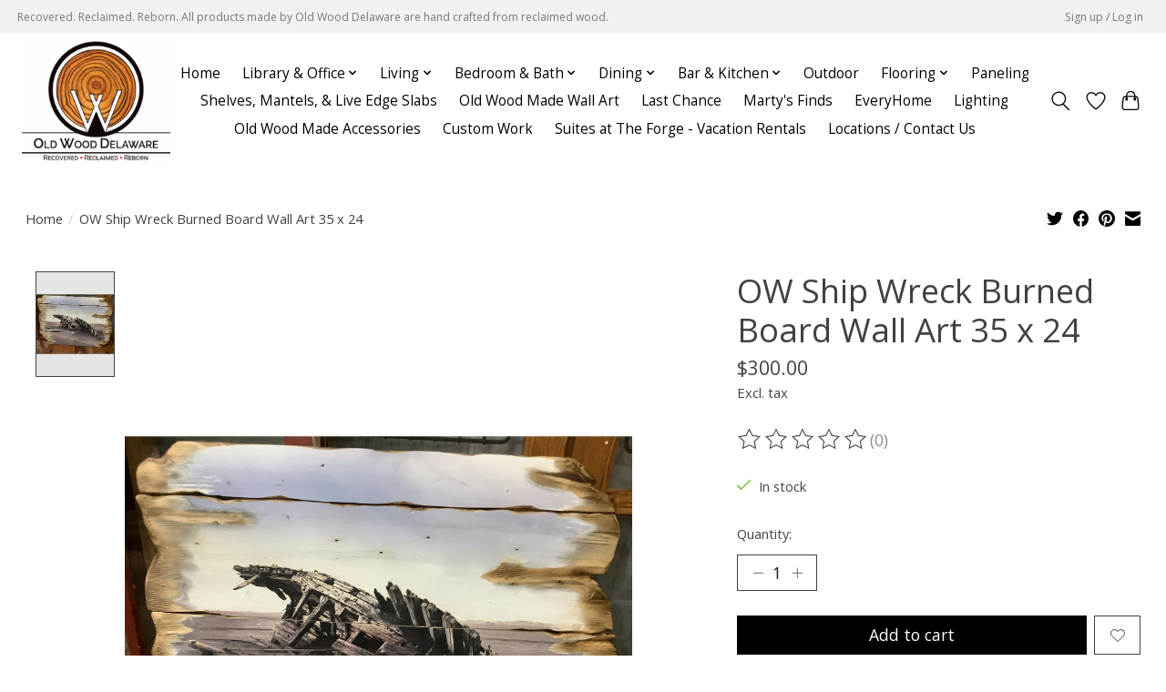

--- FILE ---
content_type: text/javascript;charset=utf-8
request_url: https://www.oldwoodde.com/services/stats/pageview.js?product=56858218&hash=25f4
body_size: -436
content:
// SEOshop 21-01-2026 11:00:45